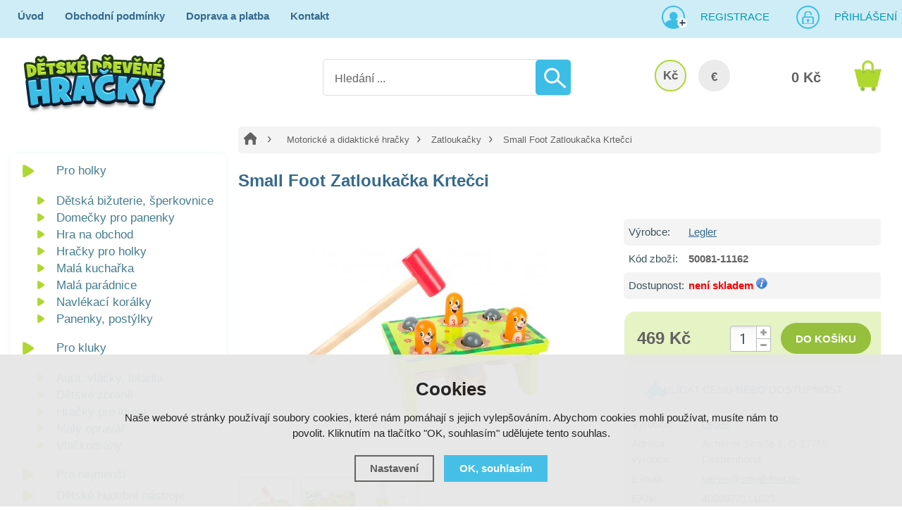

--- FILE ---
content_type: text/html; charset=utf-8
request_url: https://www.detskedrevenehracky.cz/p/small-foot-zatloukacka-krtecci/
body_size: 10384
content:
<!doctype html>
<html lang="cs" dir="ltr">
<head>
  <meta charset="utf-8">
  
<meta name="robots" content="index, follow" /><link rel="canonical" href="https://www.detskedrevenehracky.cz/p/small-foot-zatloukacka-krtecci/" />  <script type="text/javascript" src="/scripts/font.js"></script><link rel="stylesheet" type="text/css" href="/css/font.css" media="screen,handheld,projection" />  <meta name="author" content="Shopion.cz" lang="cs" />
  <link rel="stylesheet" type="text/css" href="/css/screen.css?v=1.18" media="screen,handheld,projection" />
  <script type="text/javascript" src="/scripts/jquery.js"></script>
  <script type="text/javascript" src="/scripts/jquery-ui.min.js"></script>
  <script type="text/javascript" src="/scripts/funkce.js?v=1"></script>
  <title>Small Foot Zatloukačka Krtečci</title>
  <meta name="description" content='Ulovte všechny krtky ve vaší zahradě! Tato zábavná hra na zatloukání vás zaručeně pobaví. S každým úderem kladiva na hlavu krtka vítězoslavně vykoukne další z jeho díry v zemi.' />
  <meta name="keywords" content='' />
<script type="text/javascript" src="https://www.detskedrevenehracky.cz/scripts/funkce_detail.js"></script><script type='text/javascript' src='/scripts/funkce_paging.js'></script>  <link rel='alternate' type='application/rss+xml' href='/rss' />
  <link rel='stylesheet' href='/scripts/menu/css/megamenu.css' type='text/css' media='screen' />
  <link rel='stylesheet' type='text/css' href='/css/print.css' media='print' />
  <link href='/css/dropdown2.css' media='screen' rel='stylesheet' type='text/css' />
  <script type='text/javascript' src='/scripts/ajax_validator/messages_front.js'></script>
  <!--[if !IE 8]><!--><!--[if !IE 7]><!--><link rel='stylesheet' href='/css/inputs/radio_checkbox.css' /><!--<![endif]--><!--<![endif]-->
  <link rel="icon" href="/userfiles/tmp/favicon.png" type="image/x-icon">  <link rel="stylesheet" href="/scripts/highslide/highslide.css" media="all" />
  <script type="text/javascript" src="/scripts/highslide/highslide-full.js"></script>  <script type="text/javascript">
    if (hs.addSlideshow) hs.addSlideshow({slideshowGroup: 'gallery',repeat: false});
    if (hs.addSlideshow) hs.addSlideshow({slideshowGroup: 'gallery2',repeat: false});
  </script>
    <meta name='viewport' content='width=device-width, initial-scale=1.0'>
    <link rel='stylesheet' type='text/css' href='/css/responsive.css' media='all' />
    <script type='text/javascript' src='/scripts/responsive.js'></script>
    <meta name="google-site-verification" content="urIWsupYMmobVo_C2Ft1OSl7ZkrzhOQOelgdtJBbaEs" />

<!-- Facebook overeni domeny -->
<meta name="facebook-domain-verification" content="k9b61ami9y975cjhq85wdaqhwkd3ao" />
<!-- End Facebook overeni domeny -->

<!-- Smartsupp Live Chat script -->
<script type="text/javascript">
var _smartsupp = _smartsupp || {};
_smartsupp.key = 'a8c671c1f4861ad91e5aba612126655809f5a1d5';
window.smartsupp||(function(d) {
  var s,c,o=smartsupp=function(){ o._.push(arguments)};o._=[];
  s=d.getElementsByTagName('script')[0];c=d.createElement('script');
  c.type='text/javascript';c.charset='utf-8';c.async=true;
  c.src='https://www.smartsuppchat.com/loader.js?';s.parentNode.insertBefore(c,s);
})(document);
</script>
<noscript> Powered by <a href=“https://www.smartsupp.com” target=“_blank”>Smartsupp</a></noscript><!-- Global site tag (gtag.js) - Google Analytics -->
  <script async src="https://www.googletagmanager.com/gtag/js?id=UA-32131711-1"></script>
  <script>
    window.dataLayer = window.dataLayer || [];
    function gtag(){dataLayer.push(arguments);}
    gtag("consent", "default", {
      "ad_storage":"denied",
      "analytics_storage":"denied",
      "ad_personalization":"denied",
      "ad_user_data":"denied",
      "personalization_storage":"denied"
    });
    gtag('js', new Date());
    gtag('config', 'UA-32131711-1', { 'cookie_flags': 'SameSite=None;Secure'});
    
  </script><script>
      gtag('event', 'view_item', {
        'ecomm_prodid': "5944",
        'ecomm_totalvalue': 387.6,
        'ecomm_pagetype': "Product",
        'currency': 'CZK', 
        'value': 387.6,
        "items": [
          {
            "item_id": "5944",
            "item_name": "Small Foot Zatloukačka Krtečci",
            "item_brand": "Legler",
            "item_category": "Motorické a didaktické hračky",
            "item_category2": "Zatloukačky",
            "item_category3": "",
            "item_category4": "",
            
            "price": 387.6 
          }
        ]
      });
      </script>  <script>
  !function(f,b,e,v,n,t,s)
  {if(f.fbq)return;n=f.fbq=function(){n.callMethod?
  n.callMethod.apply(n,arguments):n.queue.push(arguments)};
  if(!f._fbq)f._fbq=n;n.push=n;n.loaded=!0;n.version='2.0';
  n.queue=[];t=b.createElement(e);t.async=!0;
  t.src=v;s=b.getElementsByTagName(e)[0];
  s.parentNode.insertBefore(t,s)}(window, document,'script',
  'https://connect.facebook.net/en_US/fbevents.js');
  fbq('consent', 'revoke');
  fbq('init', '2147817918572156');
  fbq('track', 'PageView');
</script>
</head>
<body>
<noscript><img height="1" width="1" style="display:none" src="https://www.facebook.com/tr?id=2147817918572156&ev=PageView&noscript=1"/></noscript>  
<div id="wrap_body"><div class="wrap_body whit"><div id="wrap"><div id="naseptavacDiv"></div>
<div class="highslide-html-content" id="hs_body"><div class="highslide-body"></div></div>
<div id="header">
<div class="header_phone"><p>Infolinka <strong>725 155 166</strong></p></div><div id="over"><a title="Dětské dřevěné hračky" href="/"><img src="/images/logo_main.png" alt="" /></a></div>
<div id="search">
<form onsubmit="if ($('#phrase').val() == '') {inlineMsg2('phrase','Zadejte hledanou frázi.',2);return false;}" method="get" action="/vyhledavani/" id="searchform"><table><tr><td>
<input type="text" class="input_search" value="Hledání ..." name="phrase" id="phrase" onfocus="clearInputText('Hledání ...', 'phrase')" onblur="clearInputText('Hledání ...', 'phrase')" /> 
</td><td class="left"><input type="submit" class="submit_search" value="" name="searching" /></td>
</tr></table></form>
</div>
<span id="r_search"></span><span id="r_login"></span><span id="r_menu"></span> 
<div id="navigace">
<ul class="dropdown">
<li ><a href="/" title="Úvod">Úvod</a><span class="separator"></span></li><li ><a href="/obchodni-podminky/" title="Obchodní podmínky">Obchodní podmínky</a><span class="separator"></span></li><li ><a href="/doprava-a-platba/" title="Doprava a platba">Doprava a platba</a><span class="separator"></span></li><li ><a href="/kontakt/" title="Kontakt">Kontakt</a></li></ul></div>
<div id="login" class="wide"><p><a title="Registrace" href="/registrace">Registrace</a><a id="logbtn" onclick="return hs.htmlExpand(this, { objectType: 'ajax'});" href="https://www.detskedrevenehracky.cz/pages/login_quick.php" title="Přihlášení">Přihlášení</a></p></div>

<div id="basketbox">
<div id="curren">
<span><a href="https://www.detskedrevenehracky.cz/mena/czk/" title="Kč" class="act">Kč</a>
<a href="https://www.detskedrevenehracky.cz/mena/eur/" title="EUR">€</a></span></div>
<div id="basket">
<p><a href="/nakupni-kosik/" title="Přejít do košíku">
  <span id="basket_cena">0 Kč</span>
  </a></p></div>
</div>
</div>
<div id="content_block" class="cb">
<div id="main">
<div class="content_right">
<div class="content">
<nav><p class="nav"><a class="home" href="/" title="Dětské dřevěné hračky"></a><a class="normal" title="Motorické a didaktické hračky" href="/motoricke-didakticke-hracky/">Motorické a didaktické hračky</a>
          <a class="normal bl" title="Zatloukačky" href="/motoricke-didakticke-hracky/zatloukacky/">Zatloukačky</a>
          
          
          <span class="l">Small Foot Zatloukačka Krtečci</span></p></nav><div class="clear"></div><script type="text/javascript">
  jQuery(document).ready(function(){
    jQuery("#thephoto").fadeIn(500);
  }); 
  </script><div itemscope itemtype="http://schema.org/Product"><div class="navigace_back"><h1 itemprop="name" class="d">Small Foot Zatloukačka Krtečci</h1></div><div class="highslide-gallery"><form method="post" action="">
    <div style="display:none">
    <span itemprop="brand">Legler</span>
    <span itemprop="sku">50081-11162</span>
    <span itemprop="gtin13">4020972111623</span>
    </div>
    <div class="detail_inner" itemprop="offers" itemscope itemtype="http://schema.org/Offer">
    <span style="display:none" itemprop="url">https://www.detskedrevenehracky.cz/p/small-foot-zatloukacka-krtecci/</span>
    <div class="detail_shad"><div class="detail_padd"><table class="detinn"><tr><td class="firstrow">Výrobce:</td><td><a href="/vyrobci/legler/">Legler</a></td></tr>
    <tr><td class="firstrow">Kód zboží:</td><td id="detail_number">50081-11162</td></tr>
    
    <tr><td class="firstrow">Dostupnost:</td><td id="detail_store">
    <span  style="color:#f80000">
    <link itemprop="availability" href="http://schema.org/InStock" />
    není skladem</span> <span class="color"><a class="pointer" href="https://www.detskedrevenehracky.cz/dostupnost/2/" onclick="return hs.htmlExpand(this, { objectType: 'ajax'});"> <img src="/images/icon_info.png" alt="info" /></a></span></td></tr></table></div></div><div class="clear"></div><table><tr><td><input type="hidden" value="5944" name="dokosiku" />
        <div id="detail_submit"><div id="detail_price"><span class="extraprice"><span itemprop="price" content="469">469 Kč</span></span> <meta itemprop="priceCurrency" content="CZK" /></div>
        <table class="quant"><tr><td nowrap="nowrap" class="recount"><div id="minus-5944" class="icon_minus"><span></span></div>
        <input id="rec-5944" class="rec rec_content" type="text" name="pocet" value="1" size="1" /><div id="plus-5944" class="icon_plus"><span></span></div></td></tr></table>
        <span><input id="nosale-5944" onclick="inlineMsg2(this.id,'Zboží nelze objednat, není skladem.',2);return false;" class="buy_detail" type="submit"  value="do košíku" /></span>
        </div><div class="clear"></div></td></tr></table><div class="carky"><p class="dog"><a href="#" onclick="setDetailBox(6,5944,0,1);$('body,html,document').animate({scrollTop : ($('#social-buttons').position().top-40)},500);return false;">Hlídat cenu nebo dostupnost</a></p><div class="clear"></div><div style="margin:20px 0 !important">
        <table>
        <tr><td class="firstrow">Výrobce:</td>
        <td class="info_value"><a href="www.small-foot.de">Legler</a>
        </td></tr>
        <tr><td class="firstrow">Adresa výrobce:</td>
        <td class="info_value">Achimer Straße 5, D-27755 Delmenhorst
        </td></tr>
        <tr><td class="firstrow">E-mail:</td>
        <td class="info_value"><a href="mailto:servis@small-foot.de">servis@small-foot.de</a>
        </td></tr>
        
        
        <tr><td class="firstrow">EAN:</td>
        <td class="info_value" id="detail_ean">4020972111623</td></tr>
        </table></div><div class="clear"></div></div></div></form><div class="det_left"><div id="detail_photo"><a id="thumb1" href="https://www.detskedrevenehracky.cz/gallery/products/middle/12267.jpg" onclick="return hs.expand(this, { allowSizeReduction : true,slideshowGroup: 'gallery',captionText: 'Small Foot Zatloukačka Krtečci' } )">
        <img itemprop="image" id="thephoto" class="image_border" src="https://www.detskedrevenehracky.cz/gallery/products/detail/12267.jpg" alt='Small Foot Zatloukačka Krtečci' /></a></div><div class="clear"></div><div class="imag"><p class="imag"><a href="https://www.detskedrevenehracky.cz/gallery/products/middle/12268.jpg" onclick="return hs.expand(this, { captionText: 'Small Foot Zatloukačka Krtečci', allowSizeReduction : true, slideshowGroup: 'gallery' })">
            <img src="https://www.detskedrevenehracky.cz/gallery/products/thumbs/12268.jpg" alt="Small Foot Zatloukačka Krtečci" /></a></p><p class="imag"><a href="https://www.detskedrevenehracky.cz/gallery/products/middle/12269.jpg" onclick="return hs.expand(this, { captionText: 'Small Foot Zatloukačka Krtečci', allowSizeReduction : true, slideshowGroup: 'gallery' })">
            <img src="https://www.detskedrevenehracky.cz/gallery/products/thumbs/12269.jpg" alt="Small Foot Zatloukačka Krtečci" /></a></p><p class="imag"><a href="https://www.detskedrevenehracky.cz/gallery/products/middle/12270.jpg" onclick="return hs.expand(this, { captionText: 'Small Foot Zatloukačka Krtečci', allowSizeReduction : true, slideshowGroup: 'gallery' })">
            <img src="https://www.detskedrevenehracky.cz/gallery/products/thumbs/12270.jpg" alt="Small Foot Zatloukačka Krtečci" /></a></p></div><div class="clear"></div></div><div class="clear"></div></div><div class="clear"></div><p><br /><a name="location"></a></p>	<div id="detailcontent" class="detailcontent">
	<p class="tbox">Popis produktu</p><div class="detail_description" itemprop="description"><p>Ulovte všechny krtky ve vaší zahradě! Tato zábavná hra na zatloukání vás zaručeně pobaví. S každým úderem kladiva na hlavu krtka vítězoslavně vykoukne další z jeho díry v zemi.</p>
<p>Očíslované nory podpoří rozpoznávání čísel a zatloukání trénuje motoriku a koncentraci.</p>
<p>Rozměry: 19,5 x 12 x 12 cm</p>
<p>Věk: 3+<strong><br /></strong></p></div>	</div><div class="clear"><p><br /></p></div>
<p class="h1">Související zboží</p><div class="top_left i_0"><div class="item_inner"><div class="top_content"><p class="img_thumb"><a title='Cubika Zatloukačka - vyskakovací veselí klauni' href="/p/cubika-zatloukacka-vyskakovaci-veseli-klauni/"><img src="https://www.detskedrevenehracky.cz/gallery/products/thumbs/15341.jpg" class="noborder" alt='Cubika Zatloukačka - vyskakovací veselí klauni' /></a></p>
          <p class="product_title"><a title='Cubika Zatloukačka - vyskakovací veselí klauni' href="/p/cubika-zatloukacka-vyskakovaci-veseli-klauni/">Cubika Zatloukačka - vyskakovací veselí klauni</a></p>
          <p class="store" style="color:#009504">skladem</p>
          <div class="description">
          <div class="fr"><span>
          <input class="dokosiku" id="pr-6781" onclick="return hs.htmlExpand(this, { objectType: 'ajax', src: 'https://www.detskedrevenehracky.cz/kosik/6781-0-1/'});" type="submit" value="Do košíku" />
          </span>
          </div><div class="fl">
          <p>
          <span class="price_orig"><span class="del"></span>279 Kč</span><span class="price sml">
          149 Kč</span></p></div>
          </div></div></div></div><div class="top_left i_1"><div class="item_inner"><div class="top_content"><p class="img_thumb"><a title='Goki Zatloukačka s vyskakujícími tvary' href="/p/goki-zatloukacka-s-vyskakujicimi-tvary/"><img src="https://www.detskedrevenehracky.cz/gallery/products/thumbs/13921.jpg" class="noborder" alt='Goki Zatloukačka s vyskakujícími tvary' /></a></p>
          <p class="product_title"><a title='Goki Zatloukačka s vyskakujícími tvary' href="/p/goki-zatloukacka-s-vyskakujicimi-tvary/">Goki Zatloukačka s vyskakujícími tvary</a></p>
          <p class="store" style="color:#009504">skladem</p>
          <div class="description">
          <div class="fr"><span>
          <input class="dokosiku" id="pr-6406" onclick="return hs.htmlExpand(this, { objectType: 'ajax', src: 'https://www.detskedrevenehracky.cz/kosik/6406-0-1/'});" type="submit" value="Do košíku" />
          </span>
          </div><div class="fl">
          <p>
          <span class="price">
          249 Kč</span></p></div>
          </div></div></div></div><div class="top_left i_2"><div class="item_inner"><div class="top_content"><p class="img_thumb"><a title='Adam Toys Dřevěná zatloukačka - mrkvové pole' href="/p/adam-toys-drevena-zatloukacka-mrkvove-pole/"><img src="https://www.detskedrevenehracky.cz/gallery/products/thumbs/15237.jpg" class="noborder" alt='Adam Toys Dřevěná zatloukačka - mrkvové pole' /></a></p>
          <p class="product_title"><a title='Adam Toys Dřevěná zatloukačka - mrkvové pole' href="/p/adam-toys-drevena-zatloukacka-mrkvove-pole/">Adam Toys Dřevěná zatloukačka - mrkvové pole</a></p>
          <p class="store" style="color:#009504">skladem</p>
          <div class="description">
          <div class="fr"><span>
          <input class="dokosiku" id="pr-6750" onclick="return hs.htmlExpand(this, { objectType: 'ajax', src: 'https://www.detskedrevenehracky.cz/kosik/6750-0-1/'});" type="submit" value="Do košíku" />
          </span>
          </div><div class="fl">
          <p>
          <span class="price">
          299 Kč</span></p></div>
          </div></div></div></div><div class="top_left i_0"><div class="item_inner"><div class="top_content"><p class="img_thumb"><a title='Lucy a Leo Dřevěná zatloukačka Motýl' href="/p/lucy-a-leo-drevena-zatloukacka-motyl/"><img src="https://www.detskedrevenehracky.cz/gallery/products/thumbs/15398.jpg" class="noborder" alt='Lucy a Leo Dřevěná zatloukačka Motýl' /></a></p>
          <p class="product_title"><a title='Lucy a Leo Dřevěná zatloukačka Motýl' href="/p/lucy-a-leo-drevena-zatloukacka-motyl/">Lucy a Leo Dřevěná zatloukačka Motýl</a></p>
          <p class="store" style="color:#009504">skladem</p>
          <div class="description">
          <div class="fr"><span>
          <input class="dokosiku" id="pr-6789" onclick="return hs.htmlExpand(this, { objectType: 'ajax', src: 'https://www.detskedrevenehracky.cz/kosik/6789-0-1/'});" type="submit" value="Do košíku" />
          </span>
          </div><div class="fl">
          <p>
          <span class="price">
          149 Kč</span></p></div>
          </div></div></div></div><div class="clear"></div></div></div></div>
<div id="left"><div class="box"><div class="main">
<div id="menu_light_theme" class="wrapper_menu main">
<ul class="menu" id="navigation">
</ul>
<div class="clear"></div>
</div></div></div>
<div class="box"><div class="main shad">
<ul>
<li class="noselected"><a href="/pro-holky/" title='Pro holky'><span>Pro holky</span></a></li><li class="detail first"><a class="nochoosed" href="/pro-holky/detska-bizuterie-sperkovnice/" title='Dětská bižuterie, šperkovnice'><span>Dětská bižuterie, šperkovnice</span></a></li><li class="detail"><a class="nochoosed" href="/pro-holky/domecky-pro-panenky/" title='Domečky pro panenky'><span>Domečky pro panenky</span></a></li><li class="detail"><a class="nochoosed" href="/pro-holky/hra-na-obchod/" title='Hra na obchod'><span>Hra na obchod</span></a></li><li class="detail"><a class="nochoosed" href="/pro-holky/hracky-pro-holky/" title='Hračky pro holky'><span>Hračky pro holky</span></a></li><li class="detail"><a class="nochoosed" href="/pro-holky/mala-kucharka/" title='Malá kuchařka'><span>Malá kuchařka</span></a></li><li class="detail"><a class="nochoosed" href="/pro-holky/mala-paradnice/" title='Malá parádnice'><span>Malá parádnice</span></a></li><li class="detail"><a class="nochoosed" href="/pro-holky/navlekaci-koralky/" title='Navlékací korálky'><span>Navlékací korálky</span></a></li><li class="detail last"><a class="nochoosed" href="/pro-holky/panenky-postylky/" title='Panenky, postýlky'><span>Panenky, postýlky</span></a></li><li class="noselected"><a href="/pro-kluky/" title='Pro kluky'><span>Pro kluky</span></a></li><li class="detail first"><a class="nochoosed" href="/pro-kluky/auta-vlacky-letadla/" title='Auta, vláčky, letadla'><span>Auta, vláčky, letadla</span></a></li><li class="detail"><a class="nochoosed" href="/pro-kluky/detske-zbrane/" title='Dětské zbraně'><span>Dětské zbraně</span></a></li><li class="detail"><a class="nochoosed" href="/pro-kluky/hracky-pro-kluky/" title='Hračky pro kluky'><span>Hračky pro kluky</span></a></li><li class="detail"><a class="nochoosed" href="/pro-kluky/maly-opravar/" title='Malý opravář'><span>Malý opravář</span></a></li><li class="detail last"><a class="nochoosed" href="/pro-kluky/vlackodrahy/" title='Vlačkodráhy'><span>Vlačkodráhy</span></a></li><li class="noselected"><a href="/pro-nejmensi/" title='Pro nejmenší'><span>Pro nejmenší</span></a></li><li class="noselected"><a href="/detske-hudebni-nastroje/" title='Dětské hudební nástroje'><span>Dětské hudební nástroje</span></a></li><li class="noselected"><a href="/detsky-pokojicek/" title='Dětský pokojíček'><span>Dětský pokojíček</span></a></li><li class="noselected"><a href="/divadla-loutky-manasci/" title='Divadla, loutky, maňásci'><span>Divadla, loutky, maňásci</span></a></li><li class="noselected"><a href="/doplnky-do-auta/" title='Doplňky do auta'><span>Doplňky do auta</span></a></li><li class="noselected"><a href="/drevene-farmy-a-prislusenstvi/" title='Dřevěné farmy a příslušenství'><span>Dřevěné farmy a příslušenství</span></a></li><li class="noselected"><a href="/hraci-skrinky/" title='Hrací skříňky'><span>Hrací skříňky</span></a></li><li class="noselected"><a href="/hracky-na-ven/" title='Hračky na ven'><span>Hračky na ven</span></a></li><li class="noselected"><a href="/hracky-do-vody/" title='Hračky do vody'><span>Hračky do vody</span></a></li><li class="noselected"><a href="/hry-hlavolamy/" title='Hry a hlavolamy'><span>Hry a hlavolamy</span></a></li><li class="noselected"><a href="/kostky-stavebnice/" title='Kostky a stavebnice'><span>Kostky a stavebnice</span></a></li><li class="selected"><a href="/motoricke-didakticke-hracky/" title='Motorické a didaktické hračky'><span>Motorické a didaktické hračky</span></a></li><li class="detail first"><a class="nochoosed" href="/motoricke-didakticke-hracky/cviceni-trpelivosti/" title='Cvičení trpělivosti'><span>Cvičení trpělivosti</span></a></li><li class="detail"><a class="nochoosed" href="/motoricke-didakticke-hracky/kulickove-drahy/" title='Kuličkové dráhy'><span>Kuličkové dráhy</span></a></li><li class="detail"><a class="nochoosed" href="/motoricke-didakticke-hracky/mackaci-figurky/" title='Mačkací figurky'><span>Mačkací figurky</span></a></li><li class="detail"><a class="nochoosed" href="/motoricke-didakticke-hracky/magneticky-rybolov/" title='Magnetický rybolov'><span>Magnetický rybolov</span></a></li><li class="detail"><a class="nochoosed" href="/motoricke-didakticke-hracky/motoricke-labyrinty/" title='Motorické labyrinty'><span>Motorické labyrinty</span></a></li><li class="detail"><a class="nochoosed" href="/motoricke-didakticke-hracky/provlekani-siti/" title='Provlékání a šití'><span>Provlékání a šití</span></a></li><li class="detail"><a class="nochoosed" href="/motoricke-didakticke-hracky/tvary-barvy-logika/" title='Tvary, barvy, logika'><span>Tvary, barvy, logika</span></a></li><li class="detail last"><a class="choosed" href="/motoricke-didakticke-hracky/zatloukacky/" title='Zatloukačky'><span>Zatloukačky</span></a></li><li class="noselected"><a href="/plechove-hracky/" title='Plechové hračky'><span>Plechové hračky</span></a></li><li class="noselected"><a href="/puzzle/" title='Puzzle'><span>Puzzle</span></a></li><li class="noselected"><a href="/skolni-potreby/" title='Školní potřeby'><span>Školní potřeby</span></a></li><li class="noselected"><a href="/vytvarne-kreativni-hracky/" title='Výtvarné a kreativní hračky'><span>Výtvarné a kreativní hračky</span></a></li></ul><div class="clear"></div>
</div>
<div class="clear"></div>
</div>
<div class="box nomobile"><div class="main green"><form id="producers_main_form" method="post" action=""><p><select class="producers_main" onchange="$('#producers_main_form').submit();" name="producers_main">
<option value="">--- Vybrat značku ---</option><option value="adam-toys">Adam Toys</option><option value="akim">Akim</option><option value="akuku">Akuku</option><option value="aladine">AladinE</option><option value="albatros">Albatros</option><option value="alexander">Alexander</option><option value="avenue-mandarine">Avenue Mandarine</option><option value="bigjigs-toys">Bigjigs Toys</option><option value="bino">Bino</option><option value="bonaparte">Bonaparte</option><option value="classic-world">Classic world</option><option value="crea-lign">Crea Lign</option><option value="cubika">Cubika</option><option value="derrson">Derrson</option><option value="detoa">Detoa</option><option value="dino">Dino</option><option value="djeco">Djeco</option><option value="dodo">DoDo</option><option value="eco-toys">Eco Toys</option><option value="educa">Educa</option><option value="eichhorn">Eichhorn</option><option value="folia">Folia</option><option value="foni-book-s-r-o">FONI book s.r.o.</option><option value="geosmart">GeoSmart</option><option value="goki">Goki</option><option value="grafix">Grafix</option><option value="granna">Granna</option><option value="haba">HABA</option><option value="hama">Hama</option><option value="hape">Hape</option><option value="hasbro">Hasbro</option><option value="heimess">Heimess</option><option value="hraci-karty">Hrací karty</option><option value="janod">Janod</option><option value="jar-melo">Jar Melo</option><option value="kaufmann">KAUFMANN</option><option value="le-toy-van">Le Toy Van</option><option value="legler">Legler</option><option value="lelin">Lelin</option><option value="lena">Lena</option><option value="lilliputiens">Lilliputiens</option><option value="llorens">Llorens</option><option value="londji">Londji</option><option value="lucy-a-leo">Lucy a Leo</option><option value="ludattica">Ludattica</option><option value="mac-toys">MAC TOYS</option><option value="magni">Magni</option><option value="maildor">Maildor</option><option value="make-it-real">Make It Real</option><option value="maped">Maped</option><option value="marielle-bazard">Marielle Bazard</option><option value="masterkidz">Masterkidz</option><option value="maxim">Maxim</option><option value="melissa-doug">Melissa & Doug</option><option value="mertens">Mertens</option><option value="mideer">MiDeer</option><option value="moulin-roty">Moulin Roty</option><option value="mudpuppy">Mudpuppy</option><option value="nefere">Nefere</option><option value="petitcollage">Petitcollage</option><option value="plan-toys">Plan Toys</option><option value="play-doh">Play-Doh</option><option value="playbox">Playbox</option><option value="playto">PlayTo</option><option value="poppik">Poppik</option><option value="quercetti">Quercetti</option><option value="royal-langnickel">Royal Langnickel</option><option value="scratch">Scratch</option><option value="ses">SES</option><option value="seva">Seva</option><option value="schleich">Schleich</option><option value="simba">Simba</option><option value="smartmax">Smartmax</option><option value="smer">Směr</option><option value="smt-creatoys">SMT Creatoys</option><option value="studo-wood">Studo Wood</option><option value="taf-toys">Taf Toys</option><option value="teddies">Teddies</option><option value="the-purple-cow">The Purple Cow</option><option value="tm-toys">TM Toys</option><option value="tooky-toy">Tooky Toy</option><option value="tookyland">Tookyland</option><option value="totum">Totum</option><option value="toysimply">toySimply</option><option value="trefl">Trefl</option><option value="tulimi">Tulimi</option><option value="tytoo">TyToo</option><option value="viga">Viga</option><option value="vilac">Vilac</option><option value="vista">Vista</option><option value="voila">Voila</option><option value="voltik-toys">Voltik toys</option><option value="wiki">Wiki</option><option value="wonderworld">Wonderworld</option><option value="woody">Woody</option><option value="woopie">Woopie</option><option value="woto">WoTo</option></select></p></form></div></div><div class="nomobile"><div class="banners first"><div id="showHeurekaBadgeHere-12"></div><script type="text/javascript">
//<![CDATA[
var _hwq = _hwq || [];
    _hwq.push(['setKey', 'A6C1114ECA83127AA474C5AB3C4B4448']);_hwq.push(['showWidget', '12', '25125', 'Dětské dřevěné hračky', 'detskedrevenehracky-cz']);(function() {
    var ho = document.createElement('script'); ho.type = 'text/javascript'; ho.async = true;
    ho.src = 'https://cz.im9.cz/direct/i/gjs.php?n=wdgt&sak=A6C1114ECA83127AA474C5AB3C4B4448';
    var s = document.getElementsByTagName('script')[0]; s.parentNode.insertBefore(ho, s);
})();
//]]>
</script></div><div class="banners"><p><a href="https://www.umele-vanocni-stromky.cz" target="_blank"><img style="margin-top: 3rem; border-radius: 10px;" src="/userfiles/image/obchod-stromecky.jpg" alt="E-shop s umělými vánočními stromky" width="200" height="225"></a></p></div><div class="clear"></div></div></div>
<div class="clear"></div><div class="clear"></div></div></div><div class="clear"></div></div><div class="clear"></div></div></div><div id="foo"><div id="footerbody"><div id="fbody"><div class="fbody"><div id="footer"><div class="face"></div><div class="clear"></div><div id="f"><p class="tel">725 155 166</p><p class="mail">info@detskedrevenehracky.cz</p><div class="open"><p><strong>Výdejní doba skladu<br /></strong></p>
<table>
<tbody>
<tr>
<td>Po - Pá</td>
<td class="right">8:30 - 12:00</td>
</tr>
<tr>
<td>So - Ne</td>
<td class="right">ZAVŘENO</td>
</tr>
</tbody>
</table>
<p> </p></div><div class="f_box1">
<div class="nwsl_div"><form action="https://www.detskedrevenehracky.cz/pages/exec.php" onsubmit="return validate_email(this)" id="newsletter_form" method="post">
<table><tr><td class="left"><input class="input_newsletter" type="email" value="" name="email_news" id="email_news" /><input type="text" name="noval" class="displaynone" value="" /> 
</td><td class="left"><input type="submit" class="submit_newsletter" value="" name="zasilat_novinky_emailem" /></td>
</tr></table><p><br />V případě zájmu o zasílání novinek zadejte svou e-mailovou adresu.</p></form></div>
</div>
<div class="f_box2"><p><a href="/registrace/" title='Registrace'>Registrace</a><a href="/100-procent-zbozi-skladem/" title='100% zboží skladem'>100% zboží skladem</a><a href="/vraceni-zbozi/" title='Vrácení zboží'>Vrácení zboží</a><a href="/reklamace/" title='Postup reklamace zboží'>Postup reklamace zboží</a><a href="/reklamacni-rad/" title='Reklamační řád'>Reklamační řád</a><a href="/ochrana-osobnich-udaju/" title='Ochrana osobních údajů'>Ochrana osobních údajů</a></p></div>
<div class="f_box3"><p><strong>NOL Shops, s.r.o.</strong></p>
<p>Konská 197</p>
<p>739 61   Třinec</p></div><div class="clear"></div><div class="f2"><p>
<span class="left"><a href="/mapa-stranek/" title="Mapa stránek">Mapa stránek</a> | &copy; 2014 - 2026 <a href="/" title="Dětské dřevěné hračky">Dětské dřevěné hračky</a></span>
<a class="vortex" title="Tvorba webdesignu" href="https://www.seo-telos.cz"><img src="/images/logo-seo-telos.png" alt="seo-telos.cz" /></a>
<a class="shopion" title="Tvorba moderních e-shopů na míru" href="https://www.shopion.cz"><img src="/images/logo-shopion.png" alt="Moderní e-shopy Shopion" /></a></p><p class="clear links"></p></div></div></div></div></div></div><div class="clear"></div></div><link rel="stylesheet" href="/js/cookies-plugin/cookies-plugin.min.css" />
  <script src="/js/cookies-plugin/cookies-plugin.min.js"></script><div id="xx-cookies-plugin">
                <div style="display:none" id="cookies_config"></div>
        <span id="cp-show-button"><img src="/js/cookies-plugin/cookies.svg" alt="" /><span>Nastavení Cookies</span></span>
        <div class="cp-cover"></div>
        <div class="cp-content-wrap">
            <div class="cp-content">
                <div class="cp-title">Cookies</div>
                <p>Naše webové stránky používají soubory cookies, které nám pomáhají s jejich vylepšováním. Abychom cookies mohli používat, musíte nám to povolit. Kliknutím na tlačítko "OK, souhlasím" udělujete tento souhlas.</p>                <a href="#" class="cp-button" id="cp-show-settings">Nastavení</a>
                <a href="#" class="cp-button cp-button-ok cp-allow-all">OK, souhlasím</a>
                            </div>
        </div>
        <div id="cp-settings">
            <div class="cp-settings-container">
                <div>
                    <div class="cp-wrap-side">
                        <span class="cp-close">×</span>
                        <div class="cp-wrap">
                            <div class="cp-box">
                                <div class="cp-title-h2">Nastavení souborů cookies</div><div class="cp-p">
                                <p>Cookies jsou malé soubory, které webové stránky (i ty naše) ukládají ve Vašem webovém prohlížeči. Obsahy těchto souborů jsou vyměňovány mezi Vaším prohlížečem a našimi servery, případně se servery našich partnerů. Některé cookies potřebujeme, abychom webová stránka mohla správně fungovat, některé potřebujeme k marketingové a statistické analytice. Zde si můžete nastavit, které cookies budeme moci používat.</p>                                </div>
                            </div>
                          
                            <div class="cp-toggle-wrap">
                                  <div class="cp-toggle-title cp-ok">
                                      <div>Nezbytné cookies</div>
                                  </div>
                                  <div class="cp-box">
                                  
                                  
                                  
                                  <div class="cp-title-h3">Nezbytné cookies</div><div class="cp-p">Jedná se o technické soubory, které jsou nezbytné ke správnému chování našich webových stránek a všech jejich funkcí. Používají se mimo jiné k ukládání produktů v nákupním košíku, zobrazování produktů na přání, ovládání filtrů, osobního nastavení a také nastavení souhlasu s uživáním cookies. Pro tyto cookies není zapotřebí Váš souhlas a není možné jej ani odebrat.</div>
<div class="cp-title-h4">Ovlivňuje funkce:</div>
<ul>
<li>Konfigurační cookies</li>
</ul></div></div><div class="cp-toggle-wrap">
                                  <div class="cp-toggle-title">
                                      <div>Analytické cookies</div>
                                  </div>
                                  <div class="cp-box">
                                  
                                  <div class="cp-checkbox-wrap">Vypnuto
                                  <input type="checkbox" class="cp-cookie-data" id="cpAnalytics" />
                                  <label for="cpAnalytics">Toggle</label>Zapnuto</div>
                                  
                                  <div class="cp-title-h3">Analytické cookies</div><div class="cp-p">Analytické cookies nám umožňují měření výkonu našeho webu a našich reklamních kampaní. Jejich pomocí určujeme počet návštěv a zdroje návštěv našich internetových stránek. Data získaná pomocí těchto cookies zpracováváme souhrnně, bez použití identifikátorů, které ukazují na konkrétní uživatelé našeho webu. Pokud vypnete používání analytických cookies ve vztahu k Vaší návštěvě, ztrácíme možnost analýzy výkonu a optimalizace našich opatření.</div>
<div class="cp-title-h4">Ovlivňuje funkce:</div>
<ul>
<li>Google Analytics - analytická návštěvnost</li>
</ul></div></div><div class="cp-toggle-wrap">
                                  <div class="cp-toggle-title">
                                      <div>Personalizované cookies</div>
                                  </div>
                                  <div class="cp-box">
                                  
                                  <div class="cp-checkbox-wrap">Vypnuto
                                  <input type="checkbox" class="cp-cookie-data" id="cpPersonal" />
                                  <label for="cpPersonal">Toggle</label>Zapnuto</div>
                                  
                                  <div class="cp-title-h3">Personalizované cookies</div><div class="cp-p">Používáme rovněž soubory cookie a další technologie, abychom přizpůsobili náš obchod potřebám a zájmům našich zákazníků a připravili tak pro Vás výjimečné nákupní zkušenosti. Díky použití personalizovaných souborů cookie se můžeme vyvarovat vysvětlování nežádoucích informací, jako jsou neodpovídající doporučení výrobků nebo neužitečné mimořádné nabídky. Navíc nám používání personalizovaných souborů cookie umožňuje nabízet Vám dodatečné funkce, jako například doporučení výrobků přizpůsobených Vašim potřebám. </div></div></div><div class="cp-toggle-wrap">
                                  <div class="cp-toggle-title">
                                      <div>Marketingové cookies</div>
                                  </div>
                                  <div class="cp-box">
                                  
                                  <div class="cp-checkbox-wrap">Vypnuto
                                  <input type="checkbox" class="cp-cookie-data" id="cpMarketing" />
                                  <label for="cpMarketing">Toggle</label>Zapnuto</div>
                                  
                                  <div class="cp-title-h3">Marketingové cookies</div><div class="cp-p">Marketingové (reklamní) cookies používáme my nebo naši partneři, abychom Vám mohli zobrazit vhodné obsahy nebo reklamy jak na našich stránkách, tak na stránkách třetích subjektů. Díky tomu můžeme vytvářet profily založené na Vašich zájmech, tak zvané pseudonymizované profily. Na základě těchto informací není zpravidla možná bezprostřední identifikace Vaší osoby, protože jsou používány pouze pseudonymizované údaje. Pokud nevyjádříte souhlas, nebudete příjemcem obsahů a reklam přizpůsobených Vašim zájmům.</div>
<div class="cp-title-h4">Ovlivňuje funkce:</div>
<ul>
<li>Google Ads</li>
<li>Facebook</li>
<li>Sklik</li>
</ul></div></div>
                            <div class="cp-box">
                                <div class="cp-buttons">
                                    <a href="#" class="cp-button cp-button-ok cp-save">Uložit nastavení</a>
                                    <a href="#" class="cp-button cp-button-ok cp-allow-all">Souhlasím s použitím všech cookies</a>
                                </div>
                                <p class="center" style="margin-top:20px">Souhlas můžete odmítnout <a href="#" class="cp-deny-all">zde</a>.</p>                            </div>
                        </div>
                    </div>
                </div>
            </div>
        </div>
    </div><script src="/scripts/neat-tooltip.js"></script>

</body>
</html>


--- FILE ---
content_type: application/javascript
request_url: https://www.detskedrevenehracky.cz/scripts/funkce_detail.js
body_size: 1593
content:
function getRating(ncount, id, units) {
    if (xmlHttp.readyState == 4 || xmlHttp.readyState == 0) {
    	xmlHttp.open("GET", "/ajax/product_vote.php?ncount="+ncount+"&id="+id+"&units="+units, true);  
    	xmlHttp.onreadystatechange = function () {rateChanged(); } ;  	
    	xmlHttp.send(null);
	}
	else{ 
		setTimeout(function(){getRating(ncount, id, units)},600);
	}
}
function rateChanged() {
	if (xmlHttp.readyState == 4){
	    if (xmlHttp.status == 200){
        $("#rating_of_products").css('display', 'none');
  	    $("#rating_of_products").fadeIn(1000);
        $("#rating_of_products").html(xmlHttp.responseText);
    	}
	}
}
function setDetailBox(page, productid, feedback, sendform) {
    if (sendform != 1) {
      var actual = $("li.liactive").attr('id');
      if ("li_"+page == actual) { return false;}
    }
    if (xmlHttp.readyState == 4 || xmlHttp.readyState == 0) {
    	xmlHttp.open("GET", "/ajax/product_box.php?page="+page+"&productid="+productid+"&feedback="+feedback, true);  
    	xmlHttp.onreadystatechange = function () {showDetailBoxContent(); } ;  
      $("li.liactive").removeClass();
      $("#li_"+page).addClass("liactive");
    	xmlHttp.send(null);
	}
	else{ 
		setTimeout(function(){setDetailBox(page, productid, feedback)},600);
	}
}
function showDetailBoxContent() {
	if (xmlHttp.readyState == 4){
	    if (xmlHttp.status == 200){
        $("#detailcontent").css('display', 'none');
  	    $("#detailcontent").fadeIn(1000);
        $("#detailcontent").html(xmlHttp.responseText);
    	}
	}
}
function checkProductVariantData(productid, el) {
	id = el.options[el.selectedIndex].value;
    if (xmlHttp.readyState == 4 || xmlHttp.readyState == 0){     
    	xmlHttp.open("GET", "/ajax/ajax_product_data.php?product="+productid+"&variant="+id, true);  
    	xmlHttp.onreadystatechange = function () {handleCheckProductVariantData(); } ;  	
    	xmlHttp.send(null);
	}
	else{ 
		setTimeout(function(){checkProductVariantData(productid, el)},300);
	}
}
function handleCheckProductVariantData(){
	if (xmlHttp.readyState == 4){
	    if (xmlHttp.status == 200) {
			xmlResponse = xmlHttp.responseXML;
			xmlDocumentElement = xmlResponse.documentElement;
			pv_priceArray = xmlDocumentElement.getElementsByTagName('pv_price');
			s_nameArray = xmlDocumentElement.getElementsByTagName('s_name');
			pv_numberArray = xmlDocumentElement.getElementsByTagName('pv_number');
			submit_buttonArray = xmlDocumentElement.getElementsByTagName('submit_button');
			pv_photoArray = xmlDocumentElement.getElementsByTagName('pv_photo');
	    
      //$("#detail_price").css('display', 'none');
	    //$("#detail_price").fadeIn(500);

      $("#detail_store").html(s_nameArray[0].textContent);
      //$("#detail_price").html(pv_priceArray[0].textContent);
      $("#detail_number").html(pv_numberArray.item(0).firstChild.data);
      if (pv_photoArray.item(0).firstChild.data != 0) {
        $("#detail_photo").html(pv_photoArray.item(0).firstChild.data);
        $("#thephoto").css('display', 'none');
  	    $("#thephoto").fadeIn(500);
      }
      $("#detail_submit").html(submit_buttonArray[0].textContent);
    	}
	}
}
$(document).ready(function(){
  $(".input_print, #but_tisk").click(function(){
	   window.print();
	   return false;
  });
  
  $(".product_next_comments").live('click', function(e) {
     var div = ($(this).attr('id'));
     var ide = ($(this).find('span').attr('id'));
     var ids = ide.split('-');
     var id = ids[1];
     var seq = div.split('_');
     if (seq) {
       $.ajax({
         type: 'GET',
         url: "/ajax/comments.php?seq="+(parseInt(seq[2])+1)+"&id="+id,
         success: function(data){
            $('#'+div).after(data);
            var scrollTopVal = ($('#'+div).position().top-10);
            $('body,html,document').animate({scrollTop : scrollTopVal},500);
            $('#'+div).css('display', 'none');
         }
       });
     }
  });
  $(".product_next_reviews").live('click', function(e) {
     var div = ($(this).attr('id'));
     var ide = ($(this).find('span').attr('id'));
     var ids = ide.split('-');
     var id = ids[1];
     var seq = div.split('_');
     if (seq) {
       $.ajax({
         type: 'GET',
         url: "/ajax/comments_reviews.php?seq="+(parseInt(seq[2])+1)+"&id="+id,
         success: function(data){
            $('#'+div).after(data);
            var scrollTopVal = ($('#'+div).position().top-10);
            $('body,html,document').animate({scrollTop : scrollTopVal},500);
            $('#'+div).css('display', 'none');
         }
       });
     }
  });
  
   var count = 0;
   
    $(".icon_plus").live("click", function(event){
        count = $(this).parents(".recount").find("input").val();
        count++;
        $(this).parents(".recount").find("input").val(count);
        var id_prod = $(this).attr('id').split('-');
        var id_var = id_prod[2];
        if (id_var == "" || !id_var) id_var = 0;
  
        $('#pr-'+id_prod[1]).attr('onclick', 'return hs.htmlExpand(this, { objectType: \'ajax\', src: \'/kosik/'+id_prod[1]+'-'+id_var+'-'+count+'/\'});');
        return false;
    });
    $(".icon_minus").live("click", function(event){
        count = $(this).parents(".recount").find("input").val();
        if (count <= 1 ) {return false;}
        count--;
  
        $(this).parents(".recount").find("input").val(count);
        var id_prod = $(this).attr('id').split('-');
        var id_var = id_prod[2];
        if (id_var == "" || !id_var) id_var = 0;
        $('#pr-'+id_prod[1]).attr('onclick', 'return hs.htmlExpand(this, { objectType: \'ajax\', src: \'/kosik/'+id_prod[1]+'-'+id_var+'-'+count+'/\'});');
        return false;
    });
    $("input.rec_content").live("keyup", function(event){
        var id_prod = $(this).attr('id').split('-');
        if ($(this).val() == "0" || isNaN($(this).val()) || $(this).val() == "-") $(this).val("1");
        var id_var = id_prod[2];
        if (id_var == "" || !id_var) id_var = 0;

        $('#pr-'+id_prod[1]).attr('onclick', 'return hs.htmlExpand(this, { objectType: \'ajax\', src: \'/kosik/'+id_prod[1]+'-'+id_var+'-'+$(this).val()+'/\'});');
    });
    $('p.imag a.more').live('click', function() {
        var statusDesc = $("div.imag");
        statusDesc.stop().css({
            height: 'auto'
        }, 0);
  	  	$('p.imag.more').fadeOut(0);
        return false;  
    });
});
